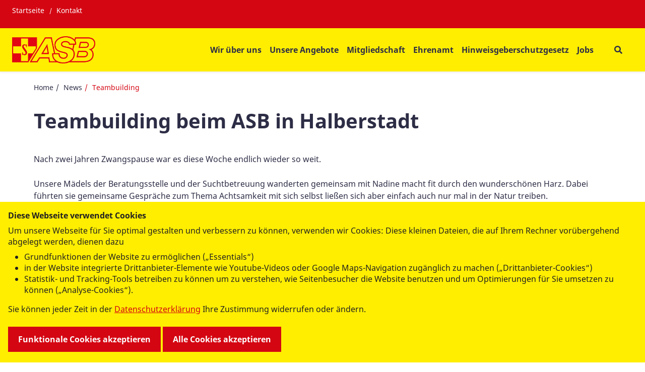

--- FILE ---
content_type: text/html; charset=UTF-8
request_url: https://www.asb-halberstadt-wernigerode.de/news/teambuilding
body_size: 8618
content:
<!DOCTYPE html>
<html lang="de" class="no-js">
<head>
    <meta http-equiv="X-UA-Compatible" content="IE=edge">
    <meta name="X-Frame-Options" content="DENY">
	<meta name="referrer" content="same-origin">

    
<title>Teambuilding beim ASB in Halberstadt</title>

<meta http-equiv="content-type" content="text/html; charset=UTF-8">
<meta name="msapplication-TileColor" content="#ffc40d">
<meta name="msapplication-TileImage" content="/packages/asb_bundesverband/themes/asb_bundesverband/images/icons/favicons/mstile-144x144.png">
<meta name="msapplication-config" content="/packages/asb_bundesverband/themes/asb_bundesverband/images/icons/favicons/browserconfig.xml">
<link rel="canonical" href="https://www.asb-halberstadt-wernigerode.de/news/teambuilding" />
<link rel="shortcut icon" type="image/x-icon" href="/packages/asb_bundesverband/themes/asb_bundesverband/images/icons/favicons/favicon.ico">
<link rel="shortcut icon" href="/packages/asb_bundesverband/themes/asb_bundesverband/images/icons/favicons/favicon.ico">
<link rel="icon" type="image/png" href="/packages/asb_bundesverband/themes/asb_bundesverband/images/icons/favicons/favicon-196x196.png" sizes="196x196">
<link rel="icon" type="image/png" href="/packages/asb_bundesverband/themes/asb_bundesverband/images/icons/favicons/favicon-160x160.png" sizes="160x160">
<link rel="icon" type="image/png" href="/packages/asb_bundesverband/themes/asb_bundesverband/images/icons/favicons/favicon-96x96.png" sizes="96x96">
<link rel="icon" type="image/png" href="/packages/asb_bundesverband/themes/asb_bundesverband/images/icons/favicons/favicon-16x16.png" sizes="16x16">
<link rel="icon" type="image/png" href="/packages/asb_bundesverband/themes/asb_bundesverband/images/icons/favicons/favicon-32x32.png" sizes="32x32">
<link rel="apple-touch-icon" sizes="152x152" href="/packages/asb_bundesverband/themes/asb_bundesverband/images/icons/favicons/apple-touch-icon-152x152.png">
<link rel="apple-touch-icon" sizes="144x144" href="/packages/asb_bundesverband/themes/asb_bundesverband/images/icons/favicons/apple-touch-icon-144x144.png">
<link rel="apple-touch-icon" sizes="120x120" href="/packages/asb_bundesverband/themes/asb_bundesverband/images/icons/favicons/apple-touch-icon-120x120.png">
<link rel="apple-touch-icon" sizes="114x114" href="/packages/asb_bundesverband/themes/asb_bundesverband/images/icons/favicons/apple-touch-icon-114x114.png">
<link rel="apple-touch-icon" sizes="76x76" href="/packages/asb_bundesverband/themes/asb_bundesverband/images/icons/favicons/apple-touch-icon-76x76.png">
<link rel="apple-touch-icon" sizes="72x72" href="/packages/asb_bundesverband/themes/asb_bundesverband/images/icons/favicons/apple-touch-icon-72x72.png">
<link rel="apple-touch-icon" sizes="60x60" href="/packages/asb_bundesverband/themes/asb_bundesverband/images/icons/favicons/apple-touch-icon-60x60.png">
<link rel="apple-touch-icon" sizes="57x57" href="/packages/asb_bundesverband/themes/asb_bundesverband/images/icons/favicons/apple-touch-icon-57x57.png">
<script>
    var CCM_DISPATCHER_FILENAME = "/index.php";
    var CCM_CID = 403;
    var CCM_EDIT_MODE = false;
    var CCM_ARRANGE_MODE = false;
    var CCM_IMAGE_PATH = "/concrete/images";
    var CCM_APPLICATION_URL = "https://www.asb-halberstadt-wernigerode.de";
    var CCM_REL = "";
    var CCM_ACTIVE_LOCALE = "de_DE";
    var CCM_USER_REGISTERED = false;
</script>

<script async src="/packages/automatic_email_obfuscator/js/vgnr.js?v=451"></script>
<link href="/packages/automatic_email_obfuscator/css/obfuscator.css?ccm_nocache=c97fbfe5caa834cff04646e2fcfd64ef49de7959" rel="stylesheet" type="text/css" media="all" />
<link href="/concrete/css/fontawesome/all.css?ccm_nocache=caaf91f3a602f65ef9f3d6bdbd7674f5f616a36c" rel="stylesheet" type="text/css" media="all" />
<script src="/concrete/js/jquery.js?ccm_nocache=caaf91f3a602f65ef9f3d6bdbd7674f5f616a36c"></script>
<link href="/packages/active_cookie_consent/css/cookies-disclaimer.css?ccm_nocache=eeb54567f00ed37167dae88dfc8c27934c262a67" rel="stylesheet" type="text/css" media="print" onload="this.media='all'" />
<link href="/xw/acc/css/cookies-disclaimer/styles" rel="stylesheet" type="text/css" media="print" onload="this.media='all'" />
<link href="/application/files/cache/css/e6d1e0687c68ddacd98851013bb7deaf59416e39.css?ccm_nocache=caaf91f3a602f65ef9f3d6bdbd7674f5f616a36c" rel="stylesheet" type="text/css" media="all" data-source="/packages/active_cookie_consent/css/ios_toggler.css?ccm_nocache=eeb54567f00ed37167dae88dfc8c27934c262a67 /concrete/css/features/imagery/frontend.css?ccm_nocache=caaf91f3a602f65ef9f3d6bdbd7674f5f616a36c /application/blocks/asb_search/view.css?ccm_nocache=88ada597ba2cccdc9bd53feefac733fddcaac549 /packages/gallery/css/frontend/lightslider.css?ccm_nocache=88ada597ba2cccdc9bd53feefac733fddcaac549 /packages/gallery/css/frontend/slick.css?ccm_nocache=88ada597ba2cccdc9bd53feefac733fddcaac549 /packages/asb_social/blocks/asb_social_share/css/shariff.min.css?ccm_nocache=caaf91f3a602f65ef9f3d6bdbd7674f5f616a36c /packages/asb_social/blocks/asb_social_share/css/shariff.complete.css?ccm_nocache=caaf91f3a602f65ef9f3d6bdbd7674f5f616a36c" />
<meta property="og:site_name" content="Teambuilding beim ASB in Halberstadt" /><meta property="og:title" content="Teambuilding beim ASB in Halberstadt" /><meta property="og:description" content="" /><meta property="og:url" content="https://www.asb-halberstadt-wernigerode.de/news/teambuilding" />
    <link rel="stylesheet" type="text/css" href="/packages/asb_bundesverband/themes/asb_bundesverband/css/skins/default.css?v=47">
    <meta name="viewport" content="width=device-width, initial-scale=1.0">

    <script>
        if (navigator.userAgent.match(/IEMobile\/10\.0/)) {
            var msViewportStyle = document.createElement('style');
            msViewportStyle.appendChild(
                document.createTextNode(
                    '@-ms-viewport{width:auto!important}'
                )
            );
            document.querySelector('head').appendChild(msViewportStyle)
        }
    </script>
    <script src="/packages/asb_bundesverband/themes/asb_bundesverband/js/modernizr.js"></script>
</head>
<body style="zoom:1">

<div class="ccm-page ccm-page-id-403 page-type-news page-template-news-detail   no-write">


<header>
    <div class="header asb-header">
        <div class="asb-top-nav shadow-sm">
                            <div class="asb-top-nav__top-header asb-top-header bg-red">
                    <div class="asb-top-header__start">
                        

    
    <ul class="asb-top-links">
        
            <li class="nav-first">

                <a href="https://www.asb-halberstadt-wernigerode.de/" >
                    Startseite                </a>
            </li>
        
            <li class="">

                <a href="https://www.asb-halberstadt-wernigerode.de/kontakt" >
                    Kontakt                </a>
            </li>
            </ul>

                    </div>
                    <div class="asb-top-header__btn-box">
                        

    <div class="content-area"></div>
                                            </div>
                </div>
                        <div id="asb-navbar" class="js-asb-navbar asb-top-nav__bottom-header asb-navbar d-flex">
                <div class="asb-navbar__logo asb-logo hidden-in-text">
                    

        <a href="https://www.asb-halberstadt-wernigerode.de/" class="col-md-12 col-sm-12 d-flex no-padding" title="Zurück zur Startseite" aria-label="Zurück zur Startseite">
                <picture><!--[if IE 9]><video style='display: none;'><![endif]--><source srcset="https://www.asb-halberstadt-wernigerode.de/application/files/thumbnails/large/5917/0671/0944/ASB-Logo-Screen-Kurz-RGB.png" media="(min-width: 992px)" width="3351" height="1097" /><source srcset="https://www.asb-halberstadt-wernigerode.de/application/files/thumbnails/medium/5917/0671/0944/ASB-Logo-Screen-Kurz-RGB.png" media="(min-width: 768px)" width="3351" height="1097" /><source srcset="https://www.asb-halberstadt-wernigerode.de/application/files/thumbnails/small/5917/0671/0944/ASB-Logo-Screen-Kurz-RGB.png" media="(min-width: 100px)" width="3351" height="1097" /><!--[if IE 9]></video><![endif]--><img src="/application/files/5917/0671/0944/ASB-Logo-Screen-Kurz-RGB.png" alt="ASB-Logo-Screen-Kurz-RGB.png" /></picture>    </a>

                </div>
                <div class="asb-navbar__right">
                    <div class="asb-navbar__navigation full-in-text">
                        

    
<span class="display-text-mode text-mode-style">[ Navigation beginnen ]</span><span class="display-text-mode text-mode-style"><a href="#end_nav">>>Navigation überspringen</a></span><nav class="asb-main-menu" id="menu" aria-label="Hauptspalte"><ul class="asb-main-menu__nav nav"><li class="asb-nav-item--home"><a href="https://www.asb-halberstadt-wernigerode.de/" aria-hidden="true" target="_self" class="asb-nav-item nav-item asb-nav-item--home">Home</a></li><li class="asb-nav-item--sub-parent"><span class="asb-main-menu__next js-mm-next-btn" role="button" tabindex="0" aria-haspopup="true" aria-expanded="false" aria-controls="parent_218" data-id="parent_218">Wir &uuml;ber uns</span><div id="parent_218" class="asb-main-menu__sub-menu level-1"><div class="container-lg asb-main-menu__sub-menu-container gx-xl-7 g-xxl-4"><div class=asb-main-menu__sub-menu-title><a href="https://www.asb-halberstadt-wernigerode.de/wir-ueber-uns" tabindex="-1" target="_self" class="asb-nav-item--sub-parent text-primary">Wir &uuml;ber uns</a><span class="asb-main-menu__sub-menu-close js-mm-close-btn" tabindex="-1" role="button" aria-label="Untermenü schließen"><span class="asb-close-label">Schließen</span><span class="asb-close"></span></span></div><ul><li class=""><a href="https://www.asb-halberstadt-wernigerode.de/wir-ueber-uns/gremien-und-personen" tabindex="-1" aria-label="Gremien und Personen - Wir über uns" target="_self" class="asb-nav-item nav-item">Gremien und Personen</a></li><li class=""><a href="https://www.asb-halberstadt-wernigerode.de/wir-ueber-uns/satzung" tabindex="-1" aria-label="Satzung - Wir über uns" target="_self" class="asb-nav-item nav-item">Satzung</a></li><li class=""><a href="https://www.asb-halberstadt-wernigerode.de/wir-ueber-uns/ansprechpartner" tabindex="-1" aria-label="Ansprechpartner - Wir über uns" target="_self" class="asb-nav-item nav-item">Ansprechpartner</a></li></ul></div></div></li><li class="asb-nav-item--sub-parent"><span class="asb-main-menu__next js-mm-next-btn" role="button" tabindex="0" aria-haspopup="true" aria-expanded="false" aria-controls="parent_217" data-id="parent_217">Unsere Angebote</span><div id="parent_217" class="asb-main-menu__sub-menu level-1"><div class="container-lg asb-main-menu__sub-menu-container gx-xl-7 g-xxl-4"><div class=asb-main-menu__sub-menu-title><a href="https://www.asb-halberstadt-wernigerode.de/unsere-angebote" tabindex="-1" target="_self" class="asb-nav-item--sub-parent text-primary">Unsere Angebote</a><span class="asb-main-menu__sub-menu-close js-mm-close-btn" tabindex="-1" role="button" aria-label="Untermenü schließen"><span class="asb-close-label">Schließen</span><span class="asb-close"></span></span></div><ul><li class=""><a href="https://www.asb-halberstadt-wernigerode.de/unsere-angebote/fahrdienst-fuer-menschen-mit-beeintraechtigung" tabindex="-1" aria-label="Fahrdienst f&uuml;r Menschen mit Beeintr&auml;chtigung - Unsere Angebote" target="_self" class="asb-nav-item nav-item">Fahrdienst f&uuml;r Menschen mit Beeintr&auml;chtigung</a></li><li class=""><a href="https://www.asb-halberstadt-wernigerode.de/unsere-angebote/erste-hilfe" tabindex="-1" aria-label="Erste Hilfe - Unsere Angebote" target="_self" class="asb-nav-item nav-item">Erste Hilfe</a></li><li class=""><a href="https://www.asb-halberstadt-wernigerode.de/unsere-angebote/kindertagesstaette-mit-integration-bambi" tabindex="-1" aria-label="Kindertagesst&auml;tte mit Integration &quot;Bambi&quot; - Unsere Angebote" target="_self" class="asb-nav-item nav-item">Kindertagesst&auml;tte mit Integration &quot;Bambi&quot;</a></li><li class="asb-nav-item--sub-parent"><a href="https://www.asb-halberstadt-wernigerode.de/unsere-angebote/unterstuetzung-und-betreuung-im-alter" tabindex="-1" target="_self" class="asb-nav-item nav-item asb-nav-item--sub-parent">Unterst&uuml;tzung und Betreuung im Alter</a><span class="asb-main-menu__next js-mm-next-btn"  role="button" tabindex="-1" aria-haspopup="true" aria-expanded="false" aria-controls="parent_388" data-id="parent_388" aria-label="Unterseite Unterst&uuml;tzung und Betreuung im Alter"></span><div id="parent_388" class="asb-main-menu__sub-menu level-2"><div class="container-lg asb-main-menu__sub-menu-container gx-xl-7 g-xxl-4"><div class=asb-main-menu__sub-menu-title><div class="asb-main-menu__back js-mm-back-btn" role="button" aria-label="Zurück zum Menü Unsere Angebote" tabindex="-1"  aria-haspopup="true" aria-expanded="false" aria-controls="parent_388" data-id="parent_388" data-parent="parent_217"></div><a href="https://www.asb-halberstadt-wernigerode.de/unsere-angebote/unterstuetzung-und-betreuung-im-alter" tabindex="-1" target="_self" class="asb-nav-item--sub-parent text-primary">Unterst&uuml;tzung und Betreuung im Alter</a><span class="asb-main-menu__sub-menu-close js-mm-close-btn" tabindex="-1" role="button" aria-label="Untermenü schließen"><span class="asb-close-label">Schließen</span><span class="asb-close"></span></span></div><ul><li class="asb-nav-item--sub-parent"><a href="https://www.asb-halberstadt-wernigerode.de/unsere-angebote/unterstuetzung-und-betreuung-im-alter/asb-pflegezentrum-edith-goldstein-haus" tabindex="-1" target="_self" class="asb-nav-item nav-item asb-nav-item--sub-parent">ASB-Pflegezentrum &quot;Edith Goldstein Haus&quot;</a><span class="asb-main-menu__next js-mm-next-btn"  role="button" tabindex="-1" aria-haspopup="true" aria-expanded="false" aria-controls="parent_378" data-id="parent_378" aria-label="Unterseite ASB-Pflegezentrum &quot;Edith Goldstein Haus&quot;"></span><div id="parent_378" class="asb-main-menu__sub-menu level-3"><div class="container-lg asb-main-menu__sub-menu-container gx-xl-7 g-xxl-4"><div class=asb-main-menu__sub-menu-title><div class="asb-main-menu__back js-mm-back-btn" role="button" aria-label="Zurück zum Menü Unterstützung und Betreuung im Alter" tabindex="-1"  aria-haspopup="true" aria-expanded="false" aria-controls="parent_378" data-id="parent_378" data-parent="parent_388"></div><a href="https://www.asb-halberstadt-wernigerode.de/unsere-angebote/unterstuetzung-und-betreuung-im-alter/asb-pflegezentrum-edith-goldstein-haus" tabindex="-1" target="_self" class="asb-nav-item--sub-parent text-primary">ASB-Pflegezentrum &quot;Edith Goldstein Haus&quot;</a><span class="asb-main-menu__sub-menu-close js-mm-close-btn" tabindex="-1" role="button" aria-label="Untermenü schließen"><span class="asb-close-label">Schließen</span><span class="asb-close"></span></span></div><ul><li class=""><a href="https://www.asb-halberstadt-wernigerode.de/unsere-angebote/unterstuetzung-und-betreuung-im-alter/asb-pflegezentrum-edith-goldstein-haus/stationaere-dauerpflege" tabindex="-1" aria-label="station&auml;re Dauerpflege - ASB-Pflegezentrum ">station&auml;re Dauerpflege</a></li><li class=""><a href="https://www.asb-halberstadt-wernigerode.de/unsere-angebote/unterstuetzung-und-betreuung-im-alter/asb-pflegezentrum-edith-goldstein-haus/kurzzeitpflege" tabindex="-1" aria-label="Kurzzeitpflege - ASB-Pflegezentrum ">Kurzzeitpflege</a></li><li class=""><a href="https://www.asb-halberstadt-wernigerode.de/unsere-angebote/unterstuetzung-und-betreuung-im-alter/asb-pflegezentrum-edith-goldstein-haus/tagespflege" tabindex="-1" aria-label="Tagespflege - ASB-Pflegezentrum ">Tagespflege</a></li><li class=""><a href="https://www.asb-halberstadt-wernigerode.de/unsere-angebote/unterstuetzung-und-betreuung-im-alter/asb-pflegezentrum-edith-goldstein-haus/altersgerechtes-wohnen" tabindex="-1" aria-label="Altersgerechtes Wohnen - ASB-Pflegezentrum ">Altersgerechtes Wohnen</a></li></ul></div></div></li><li class=""><a href="https://www.asb-halberstadt-wernigerode.de/unsere-angebote/unterstuetzung-und-betreuung-im-alter/Hausnotruf" tabindex="-1" aria-label="Hausnotruf - Unterstützung und Betreuung im Alter" target="_self" class="asb-nav-item nav-item">Hausnotruf</a></li><li class=""><a href="https://www.asb-halberstadt-wernigerode.de/unsere-angebote/unterstuetzung-und-betreuung-im-alter/betreutes-wohnen" tabindex="-1" aria-label="Betreutes Wohnen - Unterstützung und Betreuung im Alter" target="_self" class="asb-nav-item nav-item">Betreutes Wohnen</a></li></ul></div></div></li><li class="asb-nav-item--sub-parent"><a href="https://www.asb-halberstadt-wernigerode.de/unsere-angebote/suchtbetreuung" tabindex="-1" target="_self" class="asb-nav-item nav-item asb-nav-item--sub-parent">Suchtbetreuung</a><span class="asb-main-menu__next js-mm-next-btn"  role="button" tabindex="-1" aria-haspopup="true" aria-expanded="false" aria-controls="parent_389" data-id="parent_389" aria-label="Unterseite Suchtbetreuung"></span><div id="parent_389" class="asb-main-menu__sub-menu level-2"><div class="container-lg asb-main-menu__sub-menu-container gx-xl-7 g-xxl-4"><div class=asb-main-menu__sub-menu-title><div class="asb-main-menu__back js-mm-back-btn" role="button" aria-label="Zurück zum Menü Unsere Angebote" tabindex="-1"  aria-haspopup="true" aria-expanded="false" aria-controls="parent_389" data-id="parent_389" data-parent="parent_217"></div><a href="https://www.asb-halberstadt-wernigerode.de/unsere-angebote/suchtbetreuung" tabindex="-1" target="_self" class="asb-nav-item--sub-parent text-primary">Suchtbetreuung</a><span class="asb-main-menu__sub-menu-close js-mm-close-btn" tabindex="-1" role="button" aria-label="Untermenü schließen"><span class="asb-close-label">Schließen</span><span class="asb-close"></span></span></div><ul><li class=""><a href="https://www.asb-halberstadt-wernigerode.de/unsere-angebote/suchtbetreuung/tagesstruktur-fuer-schtkranke" tabindex="-1" aria-label="Tagesstruktur f&uuml;r Suchtkranke - Suchtbetreuung" target="_self" class="asb-nav-item nav-item">Tagesstruktur f&uuml;r Suchtkranke</a></li><li class=""><a href="https://www.asb-halberstadt-wernigerode.de/unsere-angebote/suchtbetreuung/ambulant-betreutes-wohnen" tabindex="-1" aria-label="Ambulant Betreutes Wohnen - Suchtbetreuung" target="_self" class="asb-nav-item nav-item">Ambulant Betreutes Wohnen</a></li><li class=""><a href="https://www.asb-halberstadt-wernigerode.de/unsere-angebote/suchtbetreuung/erziehungsbeistandschaft" tabindex="-1" aria-label="Erziehungsbeistandschaft - Suchtbetreuung" target="_self" class="asb-nav-item nav-item">Erziehungsbeistandschaft</a></li><li class=""><a href="https://www.asb-halberstadt-wernigerode.de/unsere-angebote/suchtbetreuung/begleitete-elternschaft-fuer-eltern-mit-beeintraechtigungen-folge-sucht" tabindex="-1" aria-label="Begleitete Elternschaft f&uuml;r Eltern mit Beeintr&auml;chtigungen in Folge Sucht - Suchtbetreuung" target="_self" class="asb-nav-item nav-item">Begleitete Elternschaft f&uuml;r Eltern mit Beeintr&auml;chtigungen in Folge Sucht</a></li><li class=""><a href="https://www.asb-halberstadt-wernigerode.de/unsere-angebote/suchtbetreuung/sozialpaedagogische-familienhilfe-familien-mit-einer-suchtproblematik" tabindex="-1" aria-label="Sozialp&auml;dagogische Familienhilfe in Familien mit einer Suchtproblematik - Suchtbetreuung" target="_self" class="asb-nav-item nav-item">Sozialp&auml;dagogische Familienhilfe in Familien mit einer Suchtproblematik</a></li></ul></div></div></li><li class="asb-nav-item--sub-parent"><a href="https://www.asb-halberstadt-wernigerode.de/unsere-angebote/integrierte-soziale-beratungsstelle" tabindex="-1" target="_self" class="asb-nav-item nav-item asb-nav-item--sub-parent">Integrierte soziale Beratungsstelle</a><span class="asb-main-menu__next js-mm-next-btn"  role="button" tabindex="-1" aria-haspopup="true" aria-expanded="false" aria-controls="parent_390" data-id="parent_390" aria-label="Unterseite Integrierte soziale Beratungsstelle"></span><div id="parent_390" class="asb-main-menu__sub-menu level-2"><div class="container-lg asb-main-menu__sub-menu-container gx-xl-7 g-xxl-4"><div class=asb-main-menu__sub-menu-title><div class="asb-main-menu__back js-mm-back-btn" role="button" aria-label="Zurück zum Menü Unsere Angebote" tabindex="-1"  aria-haspopup="true" aria-expanded="false" aria-controls="parent_390" data-id="parent_390" data-parent="parent_217"></div><a href="https://www.asb-halberstadt-wernigerode.de/unsere-angebote/integrierte-soziale-beratungsstelle" tabindex="-1" target="_self" class="asb-nav-item--sub-parent text-primary">Integrierte soziale Beratungsstelle</a><span class="asb-main-menu__sub-menu-close js-mm-close-btn" tabindex="-1" role="button" aria-label="Untermenü schließen"><span class="asb-close-label">Schließen</span><span class="asb-close"></span></span></div><ul><li class="asb-nav-item--sub-parent"><a href="https://www.asb-halberstadt-wernigerode.de/unsere-angebote/integrierte-soziale-beratungsstelle/schwangeren-und-schwangerschaftskonfliktberatung" tabindex="-1" target="_self" class="asb-nav-item nav-item asb-nav-item--sub-parent">Schwangeren- und Schwangerschaftskonfliktberatung</a><span class="asb-main-menu__next js-mm-next-btn"  role="button" tabindex="-1" aria-haspopup="true" aria-expanded="false" aria-controls="parent_392" data-id="parent_392" aria-label="Unterseite Schwangeren- und Schwangerschaftskonfliktberatung"></span><div id="parent_392" class="asb-main-menu__sub-menu level-3"><div class="container-lg asb-main-menu__sub-menu-container gx-xl-7 g-xxl-4"><div class=asb-main-menu__sub-menu-title><div class="asb-main-menu__back js-mm-back-btn" role="button" aria-label="Zurück zum Menü Integrierte soziale Beratungsstelle" tabindex="-1"  aria-haspopup="true" aria-expanded="false" aria-controls="parent_392" data-id="parent_392" data-parent="parent_390"></div><a href="https://www.asb-halberstadt-wernigerode.de/unsere-angebote/integrierte-soziale-beratungsstelle/schwangeren-und-schwangerschaftskonfliktberatung" tabindex="-1" target="_self" class="asb-nav-item--sub-parent text-primary">Schwangeren- und Schwangerschaftskonfliktberatung</a><span class="asb-main-menu__sub-menu-close js-mm-close-btn" tabindex="-1" role="button" aria-label="Untermenü schließen"><span class="asb-close-label">Schließen</span><span class="asb-close"></span></span></div><ul><li class=""><a href="https://www.asb-halberstadt-wernigerode.de/unsere-angebote/integrierte-soziale-beratungsstelle/schwangeren-und-schwangerschaftskonfliktberatung/workshopangebote-zur-sexuellen-bildung" tabindex="-1" aria-label="Workshopangebote zur sexuellen Bildung - Schwangeren- und Schwangerschaftskonfliktberatung" target="_self" class="asb-nav-item nav-item">Workshopangebote zur sexuellen Bildung</a></li></ul></div></div></li><li class="asb-nav-item--sub-parent"><a href="https://www.asb-halberstadt-wernigerode.de/unsere-angebote/Suchtberatung" tabindex="-1" target="_self" class="asb-nav-item nav-item asb-nav-item--sub-parent">Suchtberatung</a><span class="asb-main-menu__next js-mm-next-btn"  role="button" tabindex="-1" aria-haspopup="true" aria-expanded="false" aria-controls="parent_285" data-id="parent_285" aria-label="Unterseite Suchtberatung"></span><div id="parent_285" class="asb-main-menu__sub-menu level-3"><div class="container-lg asb-main-menu__sub-menu-container gx-xl-7 g-xxl-4"><div class=asb-main-menu__sub-menu-title><div class="asb-main-menu__back js-mm-back-btn" role="button" aria-label="Zurück zum Menü Integrierte soziale Beratungsstelle" tabindex="-1"  aria-haspopup="true" aria-expanded="false" aria-controls="parent_285" data-id="parent_285" data-parent="parent_390"></div><a href="https://www.asb-halberstadt-wernigerode.de/unsere-angebote/Suchtberatung" tabindex="-1" target="_self" class="asb-nav-item--sub-parent text-primary">Suchtberatung</a><span class="asb-main-menu__sub-menu-close js-mm-close-btn" tabindex="-1" role="button" aria-label="Untermenü schließen"><span class="asb-close-label">Schließen</span><span class="asb-close"></span></span></div><ul><li class=""><a href="https://www.asb-halberstadt-wernigerode.de/unsere-angebote/Suchtberatung/selbsthilfegruppen" tabindex="-1" aria-label="Selbsthilfegruppen - Suchtberatung" target="_self" class="asb-nav-item nav-item">Selbsthilfegruppen</a></li><li class=""><a href="https://www.asb-halberstadt-wernigerode.de/unsere-angebote/Suchtberatung/vorbereitung-auf-die-medizinisch-psychologische-untersuchung-mpu" tabindex="-1" aria-label="Vorbereitung auf die Medizinisch-Psychologische Untersuchung (MPU) - Suchtberatung" target="_self" class="asb-nav-item nav-item">Vorbereitung auf die Medizinisch-Psychologische Untersuchung (MPU)</a></li></ul></div></div></li><li class=""><a href="https://www.asb-halberstadt-wernigerode.de/unsere-angebote/integrierte-soziale-beratungsstelle/suchtpraevention" tabindex="-1" aria-label="Suchtpr&auml;vention - Integrierte soziale Beratungsstelle" target="_self" class="asb-nav-item nav-item">Suchtpr&auml;vention</a></li></ul></div></div></li><li class=""><a href="https://www.asb-halberstadt-wernigerode.de/unsere-angebote/integrierte-soziale-beratungsstelle/familienh%C3%BCtte-treffpunkt-fuer-alleinerziehende" tabindex="-1" aria-label="&quot;FamilienH&Uuml;TTE&quot; Treffpunkt f&uuml;r Alleinerziehende und sozial benachteiligte Kinder - Unsere Angebote" target="_self" class="asb-nav-item nav-item">&quot;FamilienH&Uuml;TTE&quot; Treffpunkt f&uuml;r Alleinerziehende und sozial benachteiligte Kinder</a></li></ul></div></div></li><li class=""><a href="https://www.asb-halberstadt-wernigerode.de/mitglied-werden" tabindex="0" target="_self" class="asb-nav-item nav-item">Mitgliedschaft</a></li><li class="asb-nav-item--sub-parent"><span class="asb-main-menu__next js-mm-next-btn" role="button" tabindex="0" aria-haspopup="true" aria-expanded="false" aria-controls="parent_407" data-id="parent_407">Ehrenamt</span><div id="parent_407" class="asb-main-menu__sub-menu level-1"><div class="container-lg asb-main-menu__sub-menu-container gx-xl-7 g-xxl-4"><div class=asb-main-menu__sub-menu-title><a href="https://www.asb-halberstadt-wernigerode.de/ehrenamt" tabindex="-1" target="_self" class="asb-nav-item--sub-parent text-primary">Ehrenamt</a><span class="asb-main-menu__sub-menu-close js-mm-close-btn" tabindex="-1" role="button" aria-label="Untermenü schließen"><span class="asb-close-label">Schließen</span><span class="asb-close"></span></span></div><ul><li class=""><a href="https://www.asb-halberstadt-wernigerode.de/ehrenamt/wuenschewagen" tabindex="-1" aria-label="W&uuml;nschewagen - Ehrenamt" target="_self" class="asb-nav-item nav-item">W&uuml;nschewagen</a></li><li class=""><a href="https://www.asb-halberstadt-wernigerode.de/ehrenamt/katastrophenschutz" tabindex="-1" aria-label="Katastrophenschutz - Ehrenamt" target="_self" class="asb-nav-item nav-item">Katastrophenschutz</a></li></ul></div></div></li><li class=""><a href="https://www.asb-halberstadt-wernigerode.de/hinweisgeberschutzgesetz" tabindex="0" target="_self" class="asb-nav-item nav-item">Hinweisgeberschutzgesetz</a></li><li class=""><a href="https://www.asb-halberstadt-wernigerode.de/jobs" tabindex="0" target="_self" class="asb-nav-item nav-item">Jobs</a></li></ul></nav><span class="display-text-mode text-mode-style" id="end_nav">[ Navigation beenden ]</span><script>
    $('.asb-navbar').addClass('asb-navbar--yellow-bg')
    $('.asb-top-nav').addClass('asb-top-nav--yellow')
    $('.asb-navbar').removeClass('asb-navbar--dark-dd')
</script>

                    </div>
                    <div class="asb-navbar__actions">
                        
                        <div class="asb-navbar__btn-box">

    
<div id="asb-search-form-718" class="asb-search-form">
            <button type="button"
                aria-label="Suchformular"
                class="search-btn"
                aria-haspopup="true"
                aria-controls="asb-search-form-wrapper-718"
                aria-expanded="false"
        ></button>
            <form id="asb-search-form-wrapper-718" class="search-form form-horizontal"
          enctype="multipart/form-data"
          action="https://www.asb-halberstadt-wernigerode.de/suche"          method="post"
          role="search"
          aria-label="Suchformular"
    >
                            <button
                    type="button"
                    class="search-close"
                    aria-label="Schließen"
            >Schließen</button>
                                <fieldset class="form-header">
            <legend id="search_input_text_legend_718" class="sr-only">Suchfeld</legend>
            <div class="form-group">
                <input type="text" id="search_input_text_718" name="search_input_text" value="" data-content="Bitte geben Sie einen Suchbegriff ein" data-services="Bitte geben Sie eine PLZ an" role="searchbox" aria-labelledby="search_input_text_legend_718" aria-description="Suchergebnisse werden auf https://www.asb-halberstadt-wernigerode.de/suche angezeigt." class="input-fields search-input-text form-control ccm-input-text" />                <button type="submit" class="search-button">
                  <span class="sr-only">Suchen</span>
                </button>
            </div>
        </fieldset>
        <fieldset class="search-type-choice  d-none"
            aria-hidden="true">
            <legend class="sr-only">Bitte wählen Sie aus, wonach Sie suchen möchten: Stichwort oder PLZ.</legend>
            <div class="radio-inline">
                <label>
                    <input type="radio" name="searchMode" value="0" class="form-check-input" checked="checked" />                    <span class="radio-btn"></span>
                    Alle Inhalte                </label>
            </div>
            <div class="radio-inline">
                <label>
                    <input type="radio" name="searchMode" value="1" class="form-check-input" />                    <span class="radio-btn"></span>
                    Dienstleistungen                </label>
            </div>
        </fieldset>
        <fieldset class="search-services-choice"
            >
            <legend>Wählen Sie bitte eine Kategorie aus</legend>
                                                    <div class="row">
                                        <div class="col-sm-6">
                                <div class="checkbox">
                    <label>
                                                <input type="checkbox" name="services[]" class="form-check-input" value="5oXC8GABCeVEM9hWZ4Qn" />                        <span class="check-btn"></span>
                        Sanitätsdienst bei Veranstaltungen</label>
                </div>
                                    </div>
                                                                        <div class="col-sm-6">
                                <div class="checkbox">
                    <label>
                                                <input type="checkbox" name="services[]" class="form-check-input" value="64XC8GABCeVEM9hWZ4Qn" />                        <span class="check-btn"></span>
                        Rettungsdienst und Katastrophenschutz</label>
                </div>
                                    </div>
                                            </div>
                                                                            <div class="row">
                                        <div class="col-sm-6">
                                <div class="checkbox">
                    <label>
                                                <input type="checkbox" name="services[]" class="form-check-input" value="5YXC8GABCeVEM9hWZ4Qn" />                        <span class="check-btn"></span>
                        Auslandshilfe</label>
                </div>
                                    </div>
                                                                        <div class="col-sm-6">
                                <div class="checkbox">
                    <label>
                                                <input type="checkbox" name="services[]" class="form-check-input" value="6oXC8GABCeVEM9hWZ4Qn" />                        <span class="check-btn"></span>
                        Hausnotruf</label>
                </div>
                                    </div>
                                            </div>
                                                                            <div class="row">
                                        <div class="col-sm-6">
                                <div class="checkbox">
                    <label>
                                                <input type="checkbox" name="services[]" class="form-check-input" value="F5QiInUBA9kQNEPAr5wl" />                        <span class="check-btn"></span>
                        Erste-Hilfe-Kurse</label>
                </div>
                                    </div>
                                                                        <div class="col-sm-6">
                                <div class="checkbox">
                    <label>
                                                <input type="checkbox" name="services[]" class="form-check-input" value="5IXC8GABCeVEM9hWZ4Qn" />                        <span class="check-btn"></span>
                        Pflege</label>
                </div>
                                    </div>
                                            </div>
                                                                            <div class="row">
                                        <div class="col-sm-6">
                                <div class="checkbox">
                    <label>
                                                <input type="checkbox" name="services[]" class="form-check-input" value="3IXC8GABCeVEM9hWZ4Qn" />                        <span class="check-btn"></span>
                        Wünschewagen</label>
                </div>
                                    </div>
                                                                        <div class="col-sm-6">
                                <div class="checkbox">
                    <label>
                                                <input type="checkbox" name="services[]" class="form-check-input" value="6YXC8GABCeVEM9hWZ4Qn" />                        <span class="check-btn"></span>
                        Freiwilliges Engagement/Ehrenamt</label>
                </div>
                                    </div>
                                            </div>
                                                                            <div class="row">
                                        <div class="col-sm-6">
                                <div class="checkbox">
                    <label>
                                                <input type="checkbox" name="services[]" class="form-check-input" value="4oXC8GABCeVEM9hWZ4Qn" />                        <span class="check-btn"></span>
                        Geschäfts- und Beratungsstellen</label>
                </div>
                                    </div>
                                                                        <div class="col-sm-6">
                                <div class="checkbox">
                    <label>
                                                <input type="checkbox" name="services[]" class="form-check-input" value="4YXC8GABCeVEM9hWZ4Qn" />                        <span class="check-btn"></span>
                        Kinder- und Jugendhilfe</label>
                </div>
                                    </div>
                                            </div>
                                                                            <div class="row">
                                        <div class="col-sm-6">
                                <div class="checkbox">
                    <label>
                                                <input type="checkbox" name="services[]" class="form-check-input" value="2IXC8GABCeVEM9hWZ4Qn" />                        <span class="check-btn"></span>
                        Integration</label>
                </div>
                                    </div>
                                                                        <div class="col-sm-6">
                                <div class="checkbox">
                    <label>
                                                <input type="checkbox" name="services[]" class="form-check-input" value="34XC8GABCeVEM9hWZ4Qn" />                        <span class="check-btn"></span>
                        Hilfe für Menschen mit Behinderung</label>
                </div>
                                    </div>
                                            </div>
                                                                            <div class="row">
                                        <div class="col-sm-6">
                                <div class="checkbox">
                    <label>
                                                <input type="checkbox" name="services[]" class="form-check-input" value="2YXC8GABCeVEM9hWZ4Qn" />                        <span class="check-btn"></span>
                        Essen auf Rädern</label>
                </div>
                                    </div>
                                             </div>
            </fieldset>
    </form>
</div>

</div>
                                            
                        <div class="asb-navbar__btn-box">
                            <div class="asb-menu-icon fs-2 d-xl-none d-block js-asb-menu-icon">
                                <i class="fas fa-bars"></i>
                            </div>
                        </div>

                    </div>
                </div>
            </div>
        </div>
        <div class="container-fluid g-0">
                    </div>
                    <div class="container-fluid g-0 fixed-height asb-top-nav-image-wrapper">
                

    
<div class="asb-header-image">
    <div class="asb-header-image__thumbnail">
            </div>
    <div class="asb-header-image__links">
                        <div class="container">
                    </div>
    </div>
</div>

            </div>
        
            </div>
</header>
<main>
    <div class="container d-none d-sm-block">
        
  <nav aria-label="breadcrumb"><ol class="breadcrumb"><li><a href="https://www.asb-halberstadt-wernigerode.de/" target="_self" aria-label="Zurück zur „Home“">Home</a></li><li><a href="https://www.asb-halberstadt-wernigerode.de/news" target="_self" aria-label="Zurück zur „News“">News</a></li><li class="active">Teambuilding</li></ol></nav>            </div>
    <article>
        <section>
            <div class="container">
                

    <div class="asb-page-heading intro">
    <header>
                <h1>Teambuilding beim ASB in Halberstadt</h1>
    </header>
    </div>








            </div>

            <div class="floating-contact">
                            </div>

            <div class="container">
                <div class="row">
                    <div class="col-12">
                        

    


    <div class="content-area"><p>Nach zwei Jahren Zwangspause war es diese Woche endlich wieder so weit.</p><p>Unsere M&auml;dels der Beratungsstelle und der Suchtbetreuung wanderten gemeinsam mit Nadine macht fit durch den wundersch&ouml;nen Harz. Dabei f&uuml;hrten sie gemeinsame Gespr&auml;che zum Thema Achtsamkeit mit sich selbst lie&szlig;en sich aber einfach auch nur mal in der Natur treiben.</p></div>


        <div class="asb-gallery asb-gallery--thumbnails" role="region" aria-roledescription="carousel" aria-labelledby="gallery-heading-block_3983_vIP">
        <h2 id="gallery-heading-block_3983_vIP" class="visually-hidden">Galerie</h2>
        <div class="row">
            <div class="col-lg-9 col-12 align-self-start pe-0">
                <div class="flexslider flexslider-list">
                    <div class="slides" id="slider-block_3983_vIP">
                                                      <figure class="image">
                                <img src="https://www.asb-halberstadt-wernigerode.de/application/files/thumbnails/large/7416/5425/0875/8c0e3a38-164a-4d47-b440-f9a3de850a64.jpg" width="1200" height="1600" alt="8c0e3a38-164a-4d47-b440-f9a3de850a64.jpeg"/>
                                                                </figure>
                                                          <figure class="image">
                                <img src="https://www.asb-halberstadt-wernigerode.de/application/files/thumbnails/large/7716/5425/0877/5a09d454-9f38-4840-b7c9-d4a67581217d.jpg" width="1200" height="1600" alt="5a09d454-9f38-4840-b7c9-d4a67581217d.jpeg"/>
                                                                </figure>
                                                          <figure class="image">
                                <img src="https://www.asb-halberstadt-wernigerode.de/application/files/thumbnails/large/1716/5425/0878/9be4cab3-5345-4d20-ba32-04b02cd3ff9c.jpg" width="1536" height="2048" alt="9be4cab3-5345-4d20-ba32-04b02cd3ff9c.jpeg"/>
                                                                </figure>
                                                          <figure class="image">
                                <img src="https://www.asb-halberstadt-wernigerode.de/application/files/thumbnails/large/3416/5425/0881/019f7878-be35-48db-9a4d-29b98d5f44c1.jpg" width="1536" height="2048" alt="019f7878-be35-48db-9a4d-29b98d5f44c1.jpeg"/>
                                                                </figure>
                                                          <figure class="image">
                                <img src="https://www.asb-halberstadt-wernigerode.de/application/files/thumbnails/large/3416/5425/0884/789aa9ab-c210-44a2-b0ff-64954a26e395.jpg" width="1536" height="2048" alt="789aa9ab-c210-44a2-b0ff-64954a26e395.jpeg"/>
                                                                </figure>
                                                          <figure class="image">
                                <img src="https://www.asb-halberstadt-wernigerode.de/application/files/thumbnails/large/2416/5425/0886/f9fb5881-c1dd-4abf-b7ce-de245d94234f.jpg" width="1200" height="1600" alt="f9fb5881-c1dd-4abf-b7ce-de245d94234f.jpeg"/>
                                                                </figure>
                                                </div>
                </div>
            </div>

            <div class="col-lg-3 d-none d-lg-block pe-0">
                <div class="flexslider flexslider-carousel">
                    <div class="slides" id="carousel-block_3983_vIP">
                                                    <div>
                              <img src="https://www.asb-halberstadt-wernigerode.de/application/files/thumbnails/large/7416/5425/0875/8c0e3a38-164a-4d47-b440-f9a3de850a64.jpg" width="1200" height="1600" alt="8c0e3a38-164a-4d47-b440-f9a3de850a64.jpeg"/>
                            </div>
                                                        <div>
                              <img src="https://www.asb-halberstadt-wernigerode.de/application/files/thumbnails/large/7716/5425/0877/5a09d454-9f38-4840-b7c9-d4a67581217d.jpg" width="1200" height="1600" alt="5a09d454-9f38-4840-b7c9-d4a67581217d.jpeg"/>
                            </div>
                                                        <div>
                              <img src="https://www.asb-halberstadt-wernigerode.de/application/files/thumbnails/large/1716/5425/0878/9be4cab3-5345-4d20-ba32-04b02cd3ff9c.jpg" width="1536" height="2048" alt="9be4cab3-5345-4d20-ba32-04b02cd3ff9c.jpeg"/>
                            </div>
                                                        <div>
                              <img src="https://www.asb-halberstadt-wernigerode.de/application/files/thumbnails/large/3416/5425/0881/019f7878-be35-48db-9a4d-29b98d5f44c1.jpg" width="1536" height="2048" alt="019f7878-be35-48db-9a4d-29b98d5f44c1.jpeg"/>
                            </div>
                                                        <div>
                              <img src="https://www.asb-halberstadt-wernigerode.de/application/files/thumbnails/large/3416/5425/0884/789aa9ab-c210-44a2-b0ff-64954a26e395.jpg" width="1536" height="2048" alt="789aa9ab-c210-44a2-b0ff-64954a26e395.jpeg"/>
                            </div>
                                                        <div>
                              <img src="https://www.asb-halberstadt-wernigerode.de/application/files/thumbnails/large/2416/5425/0886/f9fb5881-c1dd-4abf-b7ce-de245d94234f.jpg" width="1200" height="1600" alt="f9fb5881-c1dd-4abf-b7ce-de245d94234f.jpeg"/>
                            </div>
                                                </div>
                </div>
            </div>
        </div>
    </div>
    <script>
        $(function () {
            if (!CCM_EDIT_MODE || !$('#slider-block_3983_vIP').hasClass('slick-initialized')) {
                initXanGallery('block_3983_vIP', 'btn btn--arrow btn--reversed btn-primary asb-gallery-prev', 'btn btn--arrow btn-primary asb-gallery-next');
            }
        });
    </script>



    <div class="content-area"></div>


    <div class="asb-social-share-block">
    <div
            data-lang="de"
            data-info-url="https://www.asb-halberstadt-wernigerode.de/news/teambuilding"
            data-title="Teambuilding beim ASB in Halberstadt"
            data-url="https://www.asb-halberstadt-wernigerode.de/news/teambuilding"
            data-mail-url="mailto:"
            data-mail-subject="Leseempfehlung auf ASB.de"
            data-mail-body="Interessante Inhalte auf der Website des Arbeiter-Samariter-Bundes Deutschland e.V. Teambuilding beim ASB in Halberstadthttps://www.asb-halberstadt-wernigerode.de/news/teambuilding"
            class="social-share shariff"
            data-services="[&quot;mail&quot;,        &quot;twitter&quot;,        &quot;facebook&quot;        ]"
    ></div>
    <div class="asb-social-share-data-protection">
        datenschutzkonform mit <a href="https://www.heise.de/hintergrund/Ein-Shariff-fuer-mehr-Datenschutz-2467514.html" target="_blank">Shariff</a>    </div>
</div>

                    </div>
                </div>
            </div>
        </section>
        <div class="container-fluid g-0">
                    </div>
        <div class="container">
            <div class="row">
                <div class="col-md-6 col-sm-6 col-12">
                                    </div>
                <div class="col-md-6 col-sm-6 col-12">
                                    </div>
            </div>
        </div>
        <section>
            <div class="container">
                <div class="row">
                    <div class="col-12">
                        

    




    <div class="asb-teaser-list-wrapper asb-block-wrapper" role="region" aria-roledescription="carousel" aria-label="Karussell">
    <div class="asb-teaser-list">
                    <div id="asb-teaser-list-carousel-3980" class="asb-teaser-list__carousel">
                                                                </div>
        </div>
    </div>



                    </div>
                </div>
            </div>
        </section>
    </article>
    <section>
        <div class="container-fluid g-0 main-footer">
                    </div>
    </section>

</main>


<footer id="footer">
            <div class="bg-gray padding-30">
            <div class="container">
                <div class="row">
                    <div class="col-lg-6 col-md-12 col-12">
                        

    
    <div class="footer-links footer-links-block_7333_U6H" role="navigation" aria-labelledby="footer-links-title-block_7333_U6H">
        <span class="footer-links__title" id="footer-links-title-block_7333_U6H" data-bs-target="#nav-block_7333_U6H">
            <a href="https://www.asb-halberstadt-wernigerode.de/unsere-angebote">Unsere Angebote</a>        </span>
        <ul class="footer-links__nav" id="nav-block_7333_U6H">
                                            <li class="footer-links__nav-item">
                    <a href="https://www.asb-halberstadt-wernigerode.de/unsere-angebote/erste-hilfe" >
                                                Erste Hilfe                    </a>
                </li>
                                            <li class="footer-links__nav-item">
                    <a href="https://www.asb-halberstadt-wernigerode.de/unsere-angebote/fahrdienst-fuer-menschen-mit-beeintraechtigung" >
                                                Fahrdienst                    </a>
                </li>
                                            <li class="footer-links__nav-item">
                    <a href="https://www.asb-halberstadt-wernigerode.de/unsere-angebote/kindertagesstaette-mit-integration-bambi" >
                                                Kindertagesstätte                    </a>
                </li>
                                            <li class="footer-links__nav-item">
                    <a href="https://www.asb-halberstadt-wernigerode.de/unsere-angebote/unterstuetzung-und-betreuung-im-alter/asb-pflegezentrum-edith-goldstein-haus" >
                                                Pflegezentrum                    </a>
                </li>
                                            <li class="footer-links__nav-item">
                    <a href="https://www.asb-halberstadt-wernigerode.de/unsere-angebote/unterstuetzung-und-betreuung-im-alter/Hausnotruf" >
                                                Hausnotruf                    </a>
                </li>
                                            <li class="footer-links__nav-item">
                    <a href="https://www.asb-halberstadt-wernigerode.de/unsere-angebote/suchtbetreuung" >
                                                Suchtbetreuung                    </a>
                </li>
                                            <li class="footer-links__nav-item">
                    <a href="https://www.asb-halberstadt-wernigerode.de/unsere-angebote/Suchtberatung" >
                                                Suchtberatung                    </a>
                </li>
                                            <li class="footer-links__nav-item">
                    <a href="https://www.asb-halberstadt-wernigerode.de/unsere-angebote/integrierte-soziale-beratungsstelle/schwangeren-und-schwangerschaftskonfliktberatung" >
                                                Schwangerschaftsberatung                    </a>
                </li>
                                            <li class="footer-links__nav-item">
                    <a href="https://www.asb-halberstadt-wernigerode.de/unsere-angebote/integrierte-soziale-beratungsstelle/familienh%C3%BCtte-treffpunkt-fuer-alleinerziehende" >
                                                FamilienHÜTTE                    </a>
                </li>
                                            <li class="footer-links__nav-item">
                    <a href="https://www.asb-halberstadt-wernigerode.de/unsere-angebote/integrierte-soziale-beratungsstelle/suchtpraevention" >
                                                Suchtprävention                    </a>
                </li>
                                            <li class="footer-links__nav-item">
                    <a href="https://www.asb-halberstadt-wernigerode.de/unsere-angebote/unterstuetzung-und-betreuung-im-alter/betreutes-wohnen" >
                                                Betreutes Wohnen                    </a>
                </li>
                    </ul>
    </div>

<script>
    $(document).ready(function() {
        const $container = $('.footer-links-block_7333_U6H');
        if ($(window).width() <= 767) {
            $('.footer-links__title').attr('data-bs-toggle', 'collapse');
            $('.footer-links__nav').addClass('collapse');
        }
    });
</script>

                    </div>
                    <div class="col-lg-3 col-md-6 col-12">
                        

    
    <div class="footer-links footer-links-block_4311_SA4" role="navigation" aria-labelledby="footer-links-title-block_4311_SA4">
        <span class="footer-links__title" id="footer-links-title-block_4311_SA4" data-bs-target="#nav-block_4311_SA4">
            Über uns        </span>
        <ul class="footer-links__nav" id="nav-block_4311_SA4">
                                            <li class="footer-links__nav-item">
                    <a href="https://www.asb-halberstadt-wernigerode.de/wir-ueber-uns/gremien-und-personen" >
                                                Gremien und Personen                    </a>
                </li>
                                            <li class="footer-links__nav-item">
                    <a href="https://www.asb-halberstadt-wernigerode.de/wir-ueber-uns/satzung" >
                                                Satzung                    </a>
                </li>
                                            <li class="footer-links__nav-item">
                    <a href="https://www.asb-halberstadt-wernigerode.de/wir-ueber-uns/ansprechpartner" >
                                                Ansprechpartner                    </a>
                </li>
                    </ul>
    </div>

<script>
    $(document).ready(function() {
        const $container = $('.footer-links-block_4311_SA4');
        if ($(window).width() <= 767) {
            $('.footer-links__title').attr('data-bs-toggle', 'collapse');
            $('.footer-links__nav').addClass('collapse');
        }
    });
</script>

                    </div>
                    <div class="col-md-3 col-sm-6 col-12">
                        

    
    <div class="footer-links footer-links-block_4312_0Zx" role="navigation" aria-labelledby="footer-links-title-block_4312_0Zx">
        <span class="footer-links__title" id="footer-links-title-block_4312_0Zx" data-bs-target="#nav-block_4312_0Zx">
            Spenden        </span>
        <ul class="footer-links__nav" id="nav-block_4312_0Zx">
                                            <li class="footer-links__nav-item">
                    <a href="https://www.asb-halberstadt-wernigerode.de/mitglied-werden" >
                                                Mitglied werden                    </a>
                </li>
                                            <li class="footer-links__nav-item">
                    <a href="https://www.asb-halberstadt-wernigerode.de/ehrenamt/wuenschewagen" >
                                                Wünschewagen                    </a>
                </li>
                    </ul>
    </div>

<script>
    $(document).ready(function() {
        const $container = $('.footer-links-block_4312_0Zx');
        if ($(window).width() <= 767) {
            $('.footer-links__title').attr('data-bs-toggle', 'collapse');
            $('.footer-links__nav').addClass('collapse');
        }
    });
</script>

                    </div>
                </div>
            </div>
        </div>
            <div class="container footer_bottom gx-5 gx-md-4">
        <div class="row">
            <div class="col-md-5 no-padding">
                                <span class="copyright"><strong>&copy;&nbsp;2026 ASB REGIO</strong></span>
                

    
    <div class="footer-links footer-links-block_5176_OR6" role="navigation" aria-labelledby="footer-links-title-block_5176_OR6">
        <span class="footer-links__title" id="footer-links-title-block_5176_OR6" data-bs-target="#nav-block_5176_OR6">
                    </span>
        <ul class="footer-links__nav" id="nav-block_5176_OR6">
                                            <li class="footer-links__nav-item">
                    <a href="https://www.asb-halberstadt-wernigerode.de/impressum" >
                                                Impressum                    </a>
                </li>
                                            <li class="footer-links__nav-item">
                    <a href="https://www.asb-halberstadt-wernigerode.de/datenschutz" >
                                                Datenschutz                    </a>
                </li>
                                            <li class="footer-links__nav-item">
                    <a href="https://www.asb-halberstadt-wernigerode.de/hinweisgeberschutzgesetz" >
                                                Hinweisgeberschutzgesetz                    </a>
                </li>
                    </ul>
    </div>

<script>
    $(document).ready(function() {
        const $container = $('.footer-links-block_5176_OR6');
        if ($(window).width() <= 767) {
            $('.footer-links__title').attr('data-bs-toggle', 'collapse');
            $('.footer-links__nav').addClass('collapse');
        }
    });
</script>



    <div class="HTML-container">
    <style>
    .checkbox label span
    {
        margin-left:10px;
    }
    .checkbox label span.check-btn
    {
        margin-left:5px;
    }
</style></div>
            </div>

            <div class="col-md-7 footer-logo text-end">
                            </div>
        </div>
    </div>
</footer>


</div>
<script> var imageText = 'Bild';</script>
<script src="/concrete/js/vue.js?ccm_nocache=caaf91f3a602f65ef9f3d6bdbd7674f5f616a36c"></script>
<script src="/concrete/js/bootstrap.js?ccm_nocache=c1d67dd2ac0bd526b830a3911e50e0fdd325e027"></script>
<script src="/concrete/js/moment.js?ccm_nocache=caaf91f3a602f65ef9f3d6bdbd7674f5f616a36c"></script>
<script src="/application/files/cache/js/bc0ca960e23fb9936e891a0a8bb22fd480d12158.js?ccm_nocache=caaf91f3a602f65ef9f3d6bdbd7674f5f616a36c" data-source="/ccm/assets/localization/moment/js /packages/asb_bundesverband/themes/asb_bundesverband/js/slick.min.js?ccm_nocache=428ca14c063ccd715805ec716225dc36e6fc4fc2"></script>
<script src="/xw/acc/de-de/js/config"></script>
<script src="/packages/active_cookie_consent/js/acc.js?ccm_nocache=eeb54567f00ed37167dae88dfc8c27934c262a67"></script>
<script src="/concrete/js/cms.js?ccm_nocache=caaf91f3a602f65ef9f3d6bdbd7674f5f616a36c"></script>
<script src="/application/files/cache/js/34626c808d5e285416fc9a7166ba840c55e8eeb2.js?ccm_nocache=caaf91f3a602f65ef9f3d6bdbd7674f5f616a36c" data-source="/concrete/js/features/imagery/frontend.js?ccm_nocache=caaf91f3a602f65ef9f3d6bdbd7674f5f616a36c /application/blocks/asb_search/view.js?ccm_nocache=88ada597ba2cccdc9bd53feefac733fddcaac549 /packages/gallery/js/frontend/lightslider.js?ccm_nocache=88ada597ba2cccdc9bd53feefac733fddcaac549 /packages/gallery/js/frontend/slick.min.js?ccm_nocache=88ada597ba2cccdc9bd53feefac733fddcaac549 /packages/gallery/js/frontend/gallery.js?ccm_nocache=88ada597ba2cccdc9bd53feefac733fddcaac549 /packages/asb_social/blocks/asb_social_share/js/shariff.min.js?ccm_nocache=caaf91f3a602f65ef9f3d6bdbd7674f5f616a36c"></script>
<script src="/packages/asb_bundesverband/themes/asb_bundesverband/js/js.cookie.min.js"></script>
<script src="/packages/asb_bundesverband/themes/asb_bundesverband/js/jquery.flexslider.js"></script>
<script src="/packages/asb_bundesverband/themes/asb_bundesverband/js/jquery.scrollber.min.js"></script>
<script src="/packages/asb_bundesverband/themes/asb_bundesverband/js/functions.js"></script>
<script src="/packages/asb_bundesverband/themes/asb_bundesverband/js/main.js?v=47"></script>

</body>
</html>


--- FILE ---
content_type: text/html; charset=UTF-8
request_url: https://www.asb-halberstadt-wernigerode.de/index.php/xw/acc/de/get_message
body_size: 774
content:
<div id="acc-popup" class="acc-popup acc-popup--bottom shadow-sm" data-cookie-disclaimer="true" data-toggled-on="1" style="display: none;">
    <div class="acc-popup__wrapper">
        <div class="acc-popup__body">
            <div class="acc-popup__content" tabindex="0"><p><b>Diese Webseite verwendet Cookies</b></p><p>Um unsere Webseite f&uuml;r Sie optimal gestalten und verbessern zu k&ouml;nnen,&nbsp;verwenden wir Cookies:&nbsp;Diese kleinen Dateien, die auf Ihrem Rechner vor&uuml;bergehend abgelegt werden, dienen dazu&nbsp;</p><ul type="disc"><li>Grundfunktionen&nbsp;der Website zu erm&ouml;glichen (&bdquo;Essentials&ldquo;)</li><li>in der Website integrierte Drittanbieter-Elemente wie Youtube-Videos oder Google Maps-Navigation zug&auml;nglich zu machen (&bdquo;Drittanbieter-Cookies&ldquo;)</li><li>Statistik- und Tracking-Tools betreiben zu k&ouml;nnen um zu verstehen, wie Seitenbesucher die Website benutzen und um Optimierungen f&uuml;r Sie umsetzen zu k&ouml;nnen (&bdquo;Analyse-Cookies&ldquo;).</li></ul><p>Sie k&ouml;nnen jeder Zeit in der&nbsp;<a href="https://www.asb-halberstadt-wernigerode.de/datenschutz">Datenschutzerkl&auml;rung</a>&nbsp;Ihre Zustimmung widerrufen oder &auml;ndern.</p></div>
                          <button
                  class="acc-close-icon js-btn-deny"
                  data-function="close_only"
                  aria-label="Close Cookie-Banner popup">
                <span aria-hidden="true">&#x2715</span>
              </button>
                        <div class="acc-popup__controls">
                <div class="acc-popup__controls-start">
                                    </div>
                <div class="acc-popup__controls-end">
                                            <button class="btn btn-primary acc-btn-accept-essentials js-btn-accept-essentials" aria-label="Funktionale Cookies akzeptieren">Funktionale Cookies akzeptieren</button>
                    
                    <button class="btn btn-primary acc-btn-accept-all js-btn-accept-all" aria-label="Alle Cookies akzeptieren">Alle Cookies akzeptieren</button>
                </div>
                            </div>
                    </div>
    </div>
</div>


--- FILE ---
content_type: application/javascript
request_url: https://www.asb-halberstadt-wernigerode.de/xw/acc/de-de/js/config
body_size: 391
content:
window["ACC_CONF"]={"i18n":{"third_party":{"accept_btn":"Drittanbieter-Cookies akzeptieren","show_popup_btn":"More information","popup_msg":"&lt;p&gt;Inhalte von Videoplattformen und Social Media Plattformen werden standardm&auml;&szlig;ig blockiert. Wenn Cookies von externen Medien akzeptiert werden, bedarf der Zugriff auf diese Inhalte keiner manuellen Zustimmung mehr.&lt;\/p&gt;","popup_captcha_msg":"&lt;p&gt;Um Spam zu vermeiden benutzen wir Google Recaptcha ein Service von Google LLC. Weitere Informationen erhalten Sie in unsere &lt;a href=&quot;https:\/\/www.asb-halberstadt-wernigerode.de\/datenschutz&quot;&gt;Datenschutzerkl&auml;rung&lt;\/a&gt;. Damit das Formular gesendet werden kann m&uuml;ssen Sie die Drittanbieter Cookies akzeptieren.&lt;\/p&gt;"}},"third_party":{"accept_btn_action":"show_popup","types":[],"divider":false}}